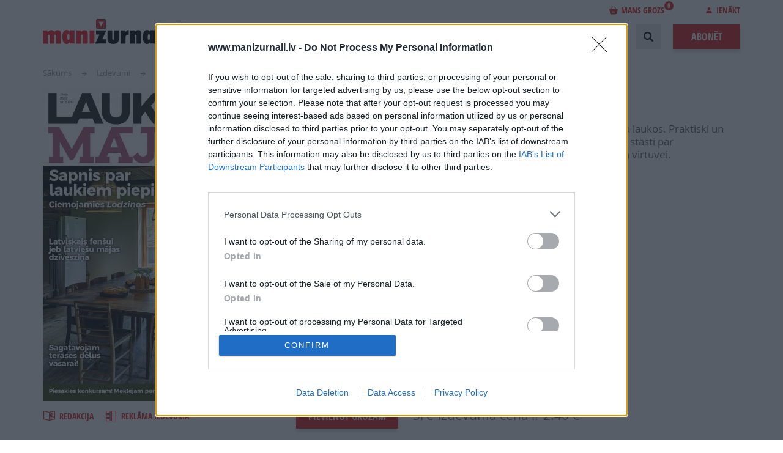

--- FILE ---
content_type: text/html; charset=UTF-8
request_url: https://www.manizurnali.lv/izdevumi/lauku-maja-2022-06
body_size: 15678
content:
<!DOCTYPE html>
<html lang="lv" dir="ltr" prefix="content: http://purl.org/rss/1.0/modules/content/  dc: http://purl.org/dc/terms/  foaf: http://xmlns.com/foaf/0.1/  og: http://ogp.me/ns#  rdfs: http://www.w3.org/2000/01/rdf-schema#  schema: http://schema.org/  sioc: http://rdfs.org/sioc/ns#  sioct: http://rdfs.org/sioc/types#  skos: http://www.w3.org/2004/02/skos/core#  xsd: http://www.w3.org/2001/XMLSchema# ">
  <head>
    <meta charset="utf-8" />
<meta name="description" />
<link rel="canonical" href="https://www.manizurnali.lv/izdevumi/lauku-maja-2022-06" />
<meta name="MobileOptimized" content="width" />
<meta name="HandheldFriendly" content="true" />
<meta name="viewport" content="width=device-width, initial-scale=1.0" />
<script type="text/javascript" data-toolbar-anti-flicker-loading>(function() {
  const toolbarState = sessionStorage.getItem('Drupal.toolbar.toolbarState')
    ? JSON.parse(sessionStorage.getItem('Drupal.toolbar.toolbarState'))
    : false;
  // These are classes that toolbar typically adds to <body>, but this code
  // executes before the first paint, when <body> is not yet present. The
  // classes are added to <html> so styling immediately reflects the current
  // toolbar state. The classes are removed after the toolbar completes
  // initialization.
  const classesToAdd = ['toolbar-loading', 'toolbar-anti-flicker'];
  if (toolbarState) {
    const {
      orientation,
      hasActiveTab,
      isFixed,
      activeTray,
      activeTabId,
      isOriented,
      userButtonMinWidth
    } = toolbarState;

    classesToAdd.push(
      orientation ? `toolbar-` + orientation + `` : 'toolbar-horizontal',
    );
    if (hasActiveTab !== false) {
      classesToAdd.push('toolbar-tray-open');
    }
    if (isFixed) {
      classesToAdd.push('toolbar-fixed');
    }
    if (isOriented) {
      classesToAdd.push('toolbar-oriented');
    }

    if (activeTray) {
      // These styles are added so the active tab/tray styles are present
      // immediately instead of "flickering" on as the toolbar initializes. In
      // instances where a tray is lazy loaded, these styles facilitate the
      // lazy loaded tray appearing gracefully and without reflow.
      const styleContent = `
      .toolbar-loading #` + activeTabId + ` {
        background-image: linear-gradient(rgba(255, 255, 255, 0.25) 20%, transparent 200%);
      }
      .toolbar-loading #` + activeTabId + `-tray {
        display: block; box-shadow: -1px 0 5px 2px rgb(0 0 0 / 33%);
        border-right: 1px solid #aaa; background-color: #f5f5f5;
        z-index: 0;
      }
      .toolbar-loading.toolbar-vertical.toolbar-tray-open #` + activeTabId + `-tray {
        width: 15rem; height: 100vh;
      }
     .toolbar-loading.toolbar-horizontal :not(#` + activeTray + `) > .toolbar-lining {opacity: 0}`;

      const style = document.createElement('style');
      style.textContent = styleContent;
      style.setAttribute('data-toolbar-anti-flicker-loading', true);
      document.querySelector('head').appendChild(style);

      if (userButtonMinWidth) {
        const userButtonStyle = document.createElement('style');
        userButtonStyle.textContent = `#toolbar-item-user {min-width: ` + userButtonMinWidth +`px;}`
        document.querySelector('head').appendChild(userButtonStyle);
      }
    }
  }
  document.querySelector('html').classList.add(...classesToAdd);
})();</script>
<script>Rot13={map:null,convert:function(e){Rot13.init();var t="";for(i=0;i<e.length;i++){var n=e.charAt(i);t+=n>="A"&&n<="Z"||n>="a"&&n<="z"?Rot13.map[n]:n}return t},init:function(){if(Rot13.map!=null)return;var e=new Array;var t="abcdefghijklmnopqrstuvwxyz";for(i=0;i<t.length;i++)e[t.charAt(i)]=t.charAt((i+13)%26);for(i=0;i<t.length;i++)e[t.charAt(i).toUpperCase()]=t.charAt((i+13)%26).toUpperCase();Rot13.map=e},write:function(e){document.write(Rot13.convert(e))}}</script>
<meta name="og:type" content="article" />
<meta name="og:title" content="LAUKU MĀJA Nr. 6 2022" />
<meta name="og:description" />
<meta name="twitter:card" content="summary_large_image" />
<meta name="twitter:title" content="LAUKU MĀJA Nr. 6 2022" />
<meta name="twitter:description" />
<link rel="icon" href="/themes/custom/manizurnali/images/favicon.png" type="image/png" />
<link rel="canonical" href="https://www.manizurnali.lv/izdevumi/lauku-maja-2022-06" />

    <meta name="viewport" content="width=device-width, initial-scale=1, maximum-scale=1, user-scalable=0">
    <meta name="facebook-domain-verification" content="xpdbxef9m4vjpm9iloaxl0vqynhb0j" />
    <title>| ManiZurnali</title>
    <link rel="preload" href="/themes/custom/manizurnali/fonts/OpenSans/OpenSans-Regular-webfont.woff?1604935884=" as="font" crossorigin="anonymous">
    <link rel="preload" href="/themes/custom/manizurnali/fonts/OpenSans/OpenSans-Italic-webfont.woff?1604935884=" as="font" crossorigin="anonymous">
    <link rel="preload" href="/themes/custom/manizurnali/fonts/OpenSans/OpenSans-Bold-webfont.woff?1604935884=" as="font" crossorigin="anonymous">
    <link rel="preload" href="/themes/custom/manizurnali/fonts/OpenSans/OpenSans-Semibold-webfont.woff?1604935884=" as="font" crossorigin="anonymous">
    <link rel="preload" href="/themes/custom/manizurnali/fonts/OpenSans/OpenSans-SemiboldItalic-webfont.woff?1604935884=" as="font" crossorigin="anonymous">
    <link rel="preload" href="/themes/custom/manizurnali/fonts/OpenSansC/OpenSans-CondBold-webfont.woff?1604935884=" as="font" crossorigin="anonymous">

<!-- InMobi Choice. Consent Manager Tag v3.0 (for TCF 2.2) -->
<script type="text/javascript" async=true>
(function() {
  var host = window.location.hostname;
  var element = document.createElement('script');
  var firstScript = document.getElementsByTagName('script')[0];
  var url = 'https://cmp.inmobi.com'
    .concat('/choice/', '6VqvP2UFr2AGr', '/', host, '/choice.js?tag_version=V3');
  var uspTries = 0;
  var uspTriesLimit = 3;
  element.async = true;
  element.type = 'text/javascript';
  element.src = url;

  firstScript.parentNode.insertBefore(element, firstScript);

  function makeStub() {
    var TCF_LOCATOR_NAME = '__tcfapiLocator';
    var queue = [];
    var win = window;
    var cmpFrame;

    function addFrame() {
      var doc = win.document;
      var otherCMP = !!(win.frames[TCF_LOCATOR_NAME]);

      if (!otherCMP) {
        if (doc.body) {
          var iframe = doc.createElement('iframe');

          iframe.style.cssText = 'display:none';
          iframe.name = TCF_LOCATOR_NAME;
          doc.body.appendChild(iframe);
        } else {
          setTimeout(addFrame, 5);
        }
      }
      return !otherCMP;
    }

    function tcfAPIHandler() {
      var gdprApplies;
      var args = arguments;

      if (!args.length) {
        return queue;
      } else if (args[0] === 'setGdprApplies') {
        if (
          args.length > 3 &&
          args[2] === 2 &&
          typeof args[3] === 'boolean'
        ) {
          gdprApplies = args[3];
          if (typeof args[2] === 'function') {
            args[2]('set', true);
          }
        }
      } else if (args[0] === 'ping') {
        var retr = {
          gdprApplies: gdprApplies,
          cmpLoaded: false,
          cmpStatus: 'stub'
        };

        if (typeof args[2] === 'function') {
          args[2](retr);
        }
      } else {
        if(args[0] === 'init' && typeof args[3] === 'object') {
          args[3] = Object.assign(args[3], { tag_version: 'V3' });
        }
        queue.push(args);
      }
    }

    function postMessageEventHandler(event) {
      var msgIsString = typeof event.data === 'string';
      var json = {};

      try {
        if (msgIsString) {
          json = JSON.parse(event.data);
        } else {
          json = event.data;
        }
      } catch (ignore) {}

      var payload = json.__tcfapiCall;

      if (payload) {
        window.__tcfapi(
          payload.command,
          payload.version,
          function(retValue, success) {
            var returnMsg = {
              __tcfapiReturn: {
                returnValue: retValue,
                success: success,
                callId: payload.callId
              }
            };
            if (msgIsString) {
              returnMsg = JSON.stringify(returnMsg);
            }
            if (event && event.source && event.source.postMessage) {
              event.source.postMessage(returnMsg, '*');
            }
          },
          payload.parameter
        );
      }
    }

    while (win) {
      try {
        if (win.frames[TCF_LOCATOR_NAME]) {
          cmpFrame = win;
          break;
        }
      } catch (ignore) {}

      if (win === window.top) {
        break;
      }
      win = win.parent;
    }
    if (!cmpFrame) {
      addFrame();
      win.__tcfapi = tcfAPIHandler;
      win.addEventListener('message', postMessageEventHandler, false);
    }
  };

  makeStub();

  function makeGppStub() {
    const CMP_ID = 10;
    const SUPPORTED_APIS = [
      '2:tcfeuv2',
      '6:uspv1',
      '7:usnatv1',
      '8:usca',
      '9:usvav1',
      '10:uscov1',
      '11:usutv1',
      '12:usctv1'
    ];

    window.__gpp_addFrame = function (n) {
      if (!window.frames[n]) {
        if (document.body) {
          var i = document.createElement("iframe");
          i.style.cssText = "display:none";
          i.name = n;
          document.body.appendChild(i);
        } else {
          window.setTimeout(window.__gpp_addFrame, 10, n);
        }
      }
    };
    window.__gpp_stub = function () {
      var b = arguments;
      __gpp.queue = __gpp.queue || [];
      __gpp.events = __gpp.events || [];

      if (!b.length || (b.length == 1 && b[0] == "queue")) {
        return __gpp.queue;
      }

      if (b.length == 1 && b[0] == "events") {
        return __gpp.events;
      }

      var cmd = b[0];
      var clb = b.length > 1 ? b[1] : null;
      var par = b.length > 2 ? b[2] : null;
      if (cmd === "ping") {
        clb(
          {
            gppVersion: "1.1", // must be “Version.Subversion”, current: “1.1”
            cmpStatus: "stub", // possible values: stub, loading, loaded, error
            cmpDisplayStatus: "hidden", // possible values: hidden, visible, disabled
            signalStatus: "not ready", // possible values: not ready, ready
            supportedAPIs: SUPPORTED_APIS, // list of supported APIs
            cmpId: CMP_ID, // IAB assigned CMP ID, may be 0 during stub/loading
            sectionList: [],
            applicableSections: [-1],
            gppString: "",
            parsedSections: {},
          },
          true
        );
      } else if (cmd === "addEventListener") {
        if (!("lastId" in __gpp)) {
          __gpp.lastId = 0;
        }
        __gpp.lastId++;
        var lnr = __gpp.lastId;
        __gpp.events.push({
          id: lnr,
          callback: clb,
          parameter: par,
        });
        clb(
          {
            eventName: "listenerRegistered",
            listenerId: lnr, // Registered ID of the listener
            data: true, // positive signal
            pingData: {
              gppVersion: "1.1", // must be “Version.Subversion”, current: “1.1”
              cmpStatus: "stub", // possible values: stub, loading, loaded, error
              cmpDisplayStatus: "hidden", // possible values: hidden, visible, disabled
              signalStatus: "not ready", // possible values: not ready, ready
              supportedAPIs: SUPPORTED_APIS, // list of supported APIs
              cmpId: CMP_ID, // list of supported APIs
              sectionList: [],
              applicableSections: [-1],
              gppString: "",
              parsedSections: {},
            },
          },
          true
        );
      } else if (cmd === "removeEventListener") {
        var success = false;
        for (var i = 0; i < __gpp.events.length; i++) {
          if (__gpp.events[i].id == par) {
            __gpp.events.splice(i, 1);
            success = true;
            break;
          }
        }
        clb(
          {
            eventName: "listenerRemoved",
            listenerId: par, // Registered ID of the listener
            data: success, // status info
            pingData: {
              gppVersion: "1.1", // must be “Version.Subversion”, current: “1.1”
              cmpStatus: "stub", // possible values: stub, loading, loaded, error
              cmpDisplayStatus: "hidden", // possible values: hidden, visible, disabled
              signalStatus: "not ready", // possible values: not ready, ready
              supportedAPIs: SUPPORTED_APIS, // list of supported APIs
              cmpId: CMP_ID, // CMP ID
              sectionList: [],
              applicableSections: [-1],
              gppString: "",
              parsedSections: {},
            },
          },
          true
        );
      } else if (cmd === "hasSection") {
        clb(false, true);
      } else if (cmd === "getSection" || cmd === "getField") {
        clb(null, true);
      }
      //queue all other commands
      else {
        __gpp.queue.push([].slice.apply(b));
      }
    };
    window.__gpp_msghandler = function (event) {
      var msgIsString = typeof event.data === "string";
      try {
        var json = msgIsString ? JSON.parse(event.data) : event.data;
      } catch (e) {
        var json = null;
      }
      if (typeof json === "object" && json !== null && "__gppCall" in json) {
        var i = json.__gppCall;
        window.__gpp(
          i.command,
          function (retValue, success) {
            var returnMsg = {
              __gppReturn: {
                returnValue: retValue,
                success: success,
                callId: i.callId,
              },
            };
            event.source.postMessage(msgIsString ? JSON.stringify(returnMsg) : returnMsg, "*");
          },
          "parameter" in i ? i.parameter : null,
          "version" in i ? i.version : "1.1"
        );
      }
    };
    if (!("__gpp" in window) || typeof window.__gpp !== "function") {
      window.__gpp = window.__gpp_stub;
      window.addEventListener("message", window.__gpp_msghandler, false);
      window.__gpp_addFrame("__gppLocator");
    }
  };

  makeGppStub();

  var uspStubFunction = function() {
    var arg = arguments;
    if (typeof window.__uspapi !== uspStubFunction) {
      setTimeout(function() {
        if (typeof window.__uspapi !== 'undefined') {
          window.__uspapi.apply(window.__uspapi, arg);
        }
      }, 500);
    }
  };

  var checkIfUspIsReady = function() {
    uspTries++;
    if (window.__uspapi === uspStubFunction && uspTries < uspTriesLimit) {
      console.warn('USP is not accessible');
    } else {
      clearInterval(uspInterval);
    }
  };

  if (typeof window.__uspapi === 'undefined') {
    window.__uspapi = uspStubFunction;
    var uspInterval = setInterval(checkIfUspIsReady, 6000);
  }
})();
</script>
<!-- End InMobi Choice. Consent Manager Tag v3.0 (for TCF 2.2) -->

    <link rel="stylesheet" media="all" href="/sites/default/files/css/css_DI59YCB_Inu-3UoLEnFSh3CuTvIVRY1ES0bz3TzGB-s.css?delta=0&amp;language=lv&amp;theme=manizurnali&amp;include=eJxtjUEKAyEQBD-kmSfJrE5cgzrS4wayr485BJaQW1dR0PayKY02NnGNezkPdK6FctWNq49mLiqEEo7B9TagGbLkn_ZhznYdlKULuK4k81m6GHFKYWqIjHm1iHt5ysV8l_-U_q5obh02DbM0QdgY9MNv15lKgw" />
<link rel="stylesheet" media="all" href="/sites/default/files/css/css_tX2S3P_7R7Gw-Kf26bK4Wd0IyL6c8Jc4uz1JpOFAhbI.css?delta=1&amp;language=lv&amp;theme=manizurnali&amp;include=eJxtjUEKAyEQBD-kmSfJrE5cgzrS4wayr485BJaQW1dR0PayKY02NnGNezkPdK6FctWNq49mLiqEEo7B9TagGbLkn_ZhznYdlKULuK4k81m6GHFKYWqIjHm1iHt5ysV8l_-U_q5obh02DbM0QdgY9MNv15lKgw" />

    

                
      <!-- Google Tag Manager -->
      <script>(function(w,d,s,l,i){w[l]=w[l]||[];w[l].push({'gtm.start':
      new Date().getTime(),event:'gtm.js'});var f=d.getElementsByTagName(s)[0],
      j=d.createElement(s),dl=l!='dataLayer'?'&l='+l:'';j.async=true;j.src=
      'https://www.googletagmanager.com/gtm.js?id='+i+dl;f.parentNode.insertBefore(j,f);
    })(window,document,'script','dataLayer','GTM-MW9822MG');</script>
      <!-- End Google Tag Manager -->
    
    <!-- (C)2000-2023 Gemius SA - gemiusPrism  / manizurnali_lv/Default section -->
    <script type="text/javascript">
      var pp_gemius_identifier = '..FKhfCcx2lAFsruyTgKZZevzZXgitsk11DL2bp5T4P.k7';
      var pp_gemius_use_cmp = true;
      var pp_gemius_cmp_timeout = 20000;
      function gemius_pending(i) { window[i] = window[i] || function() {var x = window[i+'_pdata'] = window[i+'_pdata'] || []; x[x.length]=arguments;};};
      gemius_pending('gemius_hit'); gemius_pending('gemius_event'); gemius_pending('gemius_init'); gemius_pending('pp_gemius_hit'); gemius_pending('pp_gemius_event'); gemius_pending('pp_gemius_init');
      (function(d,t) {try {var gt=d.createElement(t),s=d.getElementsByTagName(t)[0],l='http'+((location.protocol=='https:')?'s':''); gt.setAttribute('async','async');
      gt.setAttribute('defer','defer'); gt.src=l+'://galv.hit.gemius.pl/xgemius.js'; s.parentNode.insertBefore(gt,s);} catch (e) {}})(document,'script');
    </script>

    
    
  </head>
  <body>
          <!-- Google Tag Manager (noscript) -->
    <noscript><iframe src="https://www.googletagmanager.com/ns.html?id=GTM-MW9822MG"
      height="0" width="0" style="display:none;visibility:hidden"></iframe></noscript>
      <!-- End Google Tag Manager (noscript) -->
        <div class="content-wrapper responsive">
      
        <div class="dialog-off-canvas-main-canvas" data-off-canvas-main-canvas>
    <header class="header cf">
  <div class="header-content main-width main-centering cf">
    <div class="header-logo">
      <a href="/"><img width="250" height="41" src="/themes/custom/manizurnali/images/logo.svg" alt=""></a>
    </div>
    <div class="header-login-line">
        
  <div class="header-basket-block ">
    <a href="/grozs" class="header-basket-link"><i class="icon icon-bag-red"></i>Mans grozs<span>0</span></a>
    <div class="header-basket">
        <div class="header-basket-list">
                        <div class="header-basket-item header-basket-total cf">
                <div class="header-basket-total-left">Pirkuma kopsumma:</div>
                <div class="header-basket-item-price"><span>0</span> €</div>
            </div>
            <div class="header-basket-item header-basket-button cf">
                <a class="button" href="/grozs">Noformēt pirkumu</a>
            </div>
        </div>
    </div>
</div>


        
  <div class="header-login">
            <span class="header-login-link"><i class="icon icon-login"></i>Ienākt</span>
        <div class="login loading-enabled">
            <form
                class="login-form"
                data-drupal-selector="login-form"
                action="#"
                method="post"
                id="login-form"
                novalidate
            >

                <div class="mobile-login-form-close-button"></div>

                <input autocomplete="off" data-drupal-selector="form-0ukka6ih2nacghrulasjdgtpbp1cecfzrtian3smlz8" type="hidden" name="form_build_id" value="form-0UKKA6iH2NacGhRuLAsJDGtPBp1CEcFZrTIAn3SMLz8" />

                <input data-drupal-selector="edit-login-form" type="hidden" name="form_id" value="login_form" />

                

                <div class="inputblock">
                    <label class="inputblock-label">E-pasts:</label>
                    <div class="inputblock-input">
                        

    <div class="js-form-item form-item js-form-type-email form-item-email js-form-item-email form-no-label">
                <input data-drupal-selector="edit-email" type="email" id="edit-email" name="email" value="" size="64" maxlength="64" class="form-email required" required="required" aria-required="true" />

                  </div>


                    </div>
                </div>
                <div class="inputblock">
                    <label class="inputblock-label">Parole:</label>
                    <div class="inputblock-input">
                        

    <div class="js-form-item form-item js-form-type-password form-item-password js-form-item-password form-no-label">
                <input data-drupal-selector="edit-password" type="password" id="edit-password" name="password" size="64" maxlength="64" class="form-text required" required="required" aria-required="true" />

                  </div>


                    </div>
                </div>
                <br/>
                

  <div class="cbox">
    <label class="cbox-label">
      <input data-drupal-selector="edit-tos" aria-describedby="edit-tos--description" type="checkbox" id="edit-tos" name="tos" value="1" class="form-checkbox required" required="required" aria-required="true" />

      <span class="cbox-content">Piekrītu portāla <a target="_blank" href="/sites/default/files/2018-09/Lietotaju_noteikumi_2018.pdf">lietošanas noteikumiem</a> un <a target="_blank" href="/sites/default/files/2018-09/Privatuma_politika_18.pdf">personas datu apstrādei</a> <label class="inputblock-label"><span>*</span></label><label></span>
    </label>
  </div>


                <div class="buttons cf">
                    <a class="button button-shadow button-gray" href="/register">Reģistrēties</a>
                    <input data-drupal-selector="edit-submit" type="submit" id="edit-submit" name="op" value="Ienākt" class="button js-form-submit form-submit" />

                </div>
                <div class="social-login">
                    <span>Ienākt ar:</span>
                    <a class="dr" rel="nofollow" href="/registreties-draugiem"><i class="icon icon-dr"></i></a>
                    <a class="fb" rel="nofollow" href="/registreties-facebook"><i class="icon icon-fb"></i></a>
                </div>
                <div class="forgot">
                    <a class="link-red" href="/parole">Aizmirsu paroli</a>
                </div>
            </form>
        </div>
    </div>


    </div>
    <div class="header-right">
        <nav role="navigation" aria-labelledby="block-manizurnali-account-menu-menu" id="block-manizurnali-account-menu">
            
  <h2 class="visually-hidden" id="block-manizurnali-account-menu-menu">User account menu</h2>
  

        <a href="/grozs"><div class="cart-items" style="float: right;"></div></a>

  </nav>
<nav class="main-menu" role="navigation" aria-labelledby="block-manizurnali-main-menu-menu">
            
  <h2 class="visually-hidden" id="block-manizurnali-main-menu-menu">Main navigation</h2>
  

        
                    <ul class="main-menu-list">
        <li class="main-menu-item header-profile-mobile">
          <a class="profile-mob" href="/profils">
            <i class="icon icon-login"></i>Profils
          </a>
        </li>
        <li class="main-menu-item header-logout-mobile">
          <a class="logout-mob" href="/user/logout">
            <i class="icon icon-logout"></i>Iziet
          </a>
        </li>
        <li class="main-menu-item header-login-mobile">
          <a href="#" class="login-mob">
            <i class="icon icon-login"></i>Ienākt
          </a>
        </li>
    
                              
      
      <li class="main-menu-item">
        <a href="/akcijas" data-drupal-link-system-path="akcijas">Akcijas</a>
              </li>
                              
      
      <li class="main-menu-item">
        <a href="/jaunumi" data-drupal-link-system-path="jaunumi">Notikumi</a>
              </li>
                              
      
      <li class="main-menu-item">
        <a href="/izdevumi" data-drupal-link-system-path="izdevumi">Izdevumi</a>
              </li>
                              
      
      <li class="main-menu-item">
        <a href="/lasi-par-brivu" data-drupal-link-system-path="lasi-par-brivu">Lasi par brīvu</a>
              </li>
                              
      
      <li class="main-menu-item">
        <a href="/reklama" data-drupal-link-system-path="reklama">Reklāma</a>
                  <ul class="main-menu-submenu">
            
                                            
              <li class="main-menu-submenu-item ">
                <a href="/reklama/reklamas-nodala" data-drupal-link-system-path="reklama/reklamas-nodala">Reklāmas nodaļa</a>
              </li>
            
                                            
              <li class="main-menu-submenu-item ">
                <a href="/reklama/reklama-zurnalos" data-drupal-link-system-path="reklama/reklama-zurnalos">Reklāma žurnālos</a>
              </li>
            
                                            
              <li class="main-menu-submenu-item ">
                <a href="/reklama/reklama-portalos" data-drupal-link-system-path="reklama/reklama-portalos">Reklāma portālos</a>
              </li>
                      </ul>
              </li>
                              
      
      <li class="main-menu-item">
        <a href="/par-izdevniecibu" data-drupal-link-system-path="node/81">Izdevniecība</a>
                  <ul class="main-menu-submenu">
            
                                            
              <li class="main-menu-submenu-item ">
                <a href="/par-izdevniecibu/vadiba" data-drupal-link-system-path="node/78">Vadība</a>
              </li>
            
                                            
              <li class="main-menu-submenu-item ">
                <a href="/par-izdevniecibu/izdevumu-redaktori" data-drupal-link-system-path="node/82">Žurnālu galvenie redaktori</a>
              </li>
            
                                            
              <li class="main-menu-submenu-item ">
                <a href="/par-izdevniecibu/vesture" data-drupal-link-system-path="node/79">Vēsture</a>
              </li>
            
                                            
              <li class="main-menu-submenu-item ">
                <a href="/par-izdevniecibu/vakances" data-drupal-link-system-path="par-izdevniecibu/vakances">Vakances</a>
              </li>
                      </ul>
              </li>
                              
      
      <li class="main-menu-item">
        <a href="/projekti" data-drupal-link-system-path="node/211">Projekti</a>
              </li>
        </ul>
  


  </nav>


      <div class="header-search">
        <form action="/meklet_process" method="get" id="search-block-form" accept-charset="UTF-8" data-drupal-form-fields="edit-keys">
          <div class="header-search-inputblock">
            <div class="header-search-input">
              <div class="js-form-item form-item js-form-type-search form-item-keys js-form-item-keys form-no-label">
                <label for="edit-keys" class="visually-hidden">Search</label>
                <input title="" placeholder="Ievadiet meklējamo frāzi" data-drupal-selector="edit-keys" type="search" id="edit-keys" name="keys" value="" size="15" maxlength="128" class="form-search">
              </div>
            </div>
            <div class="header-search-realm">
              <div class="form-item-realm">
                <select data-drupal-selector="edit-realm" id="edit-realm" name="realm" class="form-select">
                  <option value="site" selected="selected">Meklēt lapā</option>
                  <option value="magazines">Meklēt žurnālos</option>
                </select>
              </div>
            </div>
            <div class="header-search-button">
              <button class="button button-gray"><i class="icon icon-search"></i>Meklēt</button>
            </div>
          </div>
          <div class="header-search-open"></div>
          <div class="header-search-close"></div>
        </form>
      </div>
      <a href="/abonet" class="button order-button button-shadow">Abonēt</a>
  </div>
  <div class="header-open-mobile pc-hide"></div>
  <div class="header-close-mobile pc-hide"></div>
  <div id="scroll-to-top"></div>
</header>

<div class="main">
  <div class="main-inner">
    <div class="main-width main-centering">
        <div data-drupal-messages-fallback class="hidden"></div>


        
    <ul class="breadcrumbs">
          <li class="breadcrumbs-item">
        <a href="/" title="Sākums">Sākums</a>
      </li>
          <li class="breadcrumbs-item">
        <a href="/izdevumi" title="Izdevumi">Izdevumi</a>
      </li>
          <li class="breadcrumbs-item">
        <a href="/izdevumi/lauku-maja-2022-06" title="LAUKU MĀJA Nr. 6 2022">LAUKU MĀJA Nr. 6 2022</a>
      </li>
      </ul>


      <div class="journal">
        
        <div class="cf">
            <div class="journal-image">
                <a class="journal-image-holder" target="_blank" href="/flip/9452207">
                                          <img src="https://www.manizurnali.lv/sites/default/files/styles/magazine_cover/public/periodicals/1-vaaks_lm06.jpg?itok=cqmcyZPH" alt="LAUKU MĀJA Nr. 6 2022">
                    <span class="journal-image-more"><i class="icon icon-read"></i>Šķirstīt
                        <span></span>
                    </span>
                </a>
                <div class="journal-links cf">
                    <a href="?magazine=lauku-maja">
                        <i class="icon icon-medium icon-journal"></i>Redakcija
                    </a>
                    <a href="">
                        <i class="icon icon-medium icon-ad"></i>Reklāma izdevumā
                    </a>
                </div>
            </div>
            <div class="journal-info cf">
                <h1 class="page-title">LAUKU MĀJA Nr. 6 2022</h1>
                <div class="journal-info-lead"><p>LAUKU MĀJA – lauku dzīvesstila mēneša žurnāls ikvienam, kam ir māja laukos. Praktiski un vērtīgi padomi no atzītiem jomas ekspertiem. Iedvesmojoši pieredzes stāsti par saimniekošanu laukos. Noderīga informācija sētai, mājai, pagrabam un virtuvei.</p>
</div>
                                    <h2 class="journal-info-subtitle">
                        Numurā lasi:
                    </h2>
                    <ul><li>Ciemos pie zīmola Mad&amp;Spring izveidotājiem Madaras un Kārļa&nbsp;</li><li>Viesojamies Kurzemes lauku sētā Lūķi</li><li>Kā iekārtot telpu Marokas noskaņās?</li><li>Lauku mājas Ausmas atjaunošanas stāsts</li><li>Saulgriežu svinības latviskā garā</li><li>Iekārtojam māju pēc latviskā fenšui</li><li>Ciemos pie brāļiem Ēberliņiem viņu bišu dravā Nīgrandē</li><li>Taisām augu hidrolātus!</li><li>Gardākās Saulgriežu receptes gatavo Abgunstes muižas saimnieks Jānis</li><li>Svarīgākie jautājumi un atbildes par zālienu</li><li>Uzfrišinām terasi!</li></ul>
                                                    <a href="javascript:void(0);" data-periodical="359076" data-redirect="/grozs"
                       class="add-periodical-to-cart button button-shadow">Pievienot grozam</a>
                    <div class="periodical-price" data-url="/shop/get-periodical-price/359076">
                        <span class="periodical-price-text">Šī e-izdevuma cena ir</span>
                        <span class="periodical-price-amount"></span>
                    </div>
                    <div style="text-align: center; background: transparent url('/themes/custom/manizurnali/images/div.png') repeat-x; height: 30px; margin-top: 20px; line-height: 30px;">
                        <span style="display: inline-block; background-color: white; padding: 0 10px;">vai</span>
                    </div>
                      <form
    class="buy subscribe-item-printed loading-enabled"
    data-drupal-selector="add-to-cart-form-1"
    method="post"
    id="add-to-cart-form-365"
    accept-charset="UTF-8"
    style="; width: 100%;"
    data-magazine="365"
    data-url="/shop/get-prices"
    novalidate
  >
    <input autocomplete="off" data-drupal-selector="form-ktil9a5dqlt-h-ar5p7yff27bgd9ilbuswz-ovwsjps" type="hidden" name="form_build_id" value="form-kTiL9a5DQLt-H_Ar5P7YFf27BGD9iLBusWz_OvwsJPs" />

    
    <input data-drupal-selector="edit-add-to-cart-form-1" type="hidden" name="form_id" value="add_to_cart_form_1" />

    <div class="cf">
      <h2 class="buy-title">Abonēt izdevumu</h2>
    </div>
    <div class="cf">
      <h3 class="buy-subtitle">
               
            </h3>
    </div>
    <div class="subscribe">
      <div class="subscribe-cols cf">
                                                                                                                                                                                                                                                                                                                                                                                                                                                                                                  <div class="subscribe-col">
              <div class="radio">
                <label class="radio-label">
                  <input
                      type="radio"
                      data-drupal-selector="edit-type-print"
                      id="edit-type-print"
                      name="type"
                      value="print"
                      data-toggle-table="print"
                      checked                  >
                  <span class="radio-content">Drukāts izdevums </span>
                                  </label>
              </div>
            </div>
                                                    <div class="subscribe-col">
              <div class="radio">
                <label class="radio-label">
                  <input
                      type="radio"
                      data-drupal-selector="edit-type-web"
                      id="edit-type-web"
                      name="type"
                      value="web"
                      data-toggle-table="web"
                                        >
                  <span class="radio-content">E-izdevums</span>
                                  </label>
              </div>
            </div>
                          
        <div class="subscribe-col">
          <div class="subscribe-label">Abonēšanas perioda sākums:</div>
          <div class="select">
            <select name="from" id="edit-from" data-drupal-selector="edit-from" class="selectboxit">
                              <option selected data-text="2026. gada februāris" value="2026-02-01">2026. gada februāris</option>
                              <option  data-text="2026. gada marts" value="2026-03-01">2026. gada marts</option>
                              <option  data-text="2026. gada aprīlis" value="2026-04-01">2026. gada aprīlis</option>
                              <option  data-text="2026. gada maijs" value="2026-05-01">2026. gada maijs</option>
                              <option  data-text="2026. gada jūnijs" value="2026-06-01">2026. gada jūnijs</option>
                              <option  data-text="2026. gada jūlijs" value="2026-07-01">2026. gada jūlijs</option>
                              <option  data-text="2026. gada augusts" value="2026-08-01">2026. gada augusts</option>
                              <option  data-text="2026. gada septembris" value="2026-09-01">2026. gada septembris</option>
                              <option  data-text="2026. gada oktobris" value="2026-10-01">2026. gada oktobris</option>
                              <option  data-text="2026. gada novembris" value="2026-11-01">2026. gada novembris</option>
                              <option  data-text="2026. gada decembris" value="2026-12-01">2026. gada decembris</option>
                          </select>
          </div>
        </div>

        <div class="subscribe-col">
          <div class="subscribe-label">Mēnešu skaits:</div>
          <div class="select loading-enabled">
            <select name="price" id="edit-price" data-drupal-selector="edit-price" class="selectboxit">
                                                <option  data-text="1 mēnesis / <span class='subscribe-price-print'><span class='selectboxit-red'>5.20 Eur</span></span><span class='subscribe-price-web'><span class='selectboxit-red'>4.16 Eur</span></span>" value="1">1</option>
                                                                <option  data-text="2 mēneši / <span class='subscribe-price-print'><span class='selectboxit-red'>10.40 Eur</span></span><span class='subscribe-price-web'><span class='selectboxit-red'>8.32 Eur</span></span>" value="2">2</option>
                                                                <option  data-text="3 mēneši / <span class='subscribe-price-print'><span class='selectboxit-red'>14.85 Eur</span></span><span class='subscribe-price-web'><span class='selectboxit-red'>11.88 Eur</span></span>" value="3">3</option>
                                                                <option  data-text="4 mēneši / <span class='subscribe-price-print'><span class='selectboxit-red'>19.80 Eur</span></span><span class='subscribe-price-web'><span class='selectboxit-red'>15.84 Eur</span></span>" value="4">4</option>
                                                                <option  data-text="5 mēneši / <span class='subscribe-price-print'><span class='selectboxit-red'>24.75 Eur</span></span><span class='subscribe-price-web'><span class='selectboxit-red'>19.80 Eur</span></span>" value="5">5</option>
                                                                <option  data-text="6 mēneši / <span class='subscribe-price-print'><span class='selectboxit-red'>27.92 Eur</span></span><span class='subscribe-price-web'><span class='selectboxit-red'>22.34 Eur</span></span>" value="6">6</option>
                                                                <option  data-text="7 mēneši / <span class='subscribe-price-print'><span class='selectboxit-red'>32.57 Eur</span></span><span class='subscribe-price-web'><span class='selectboxit-red'>26.06 Eur</span></span>" value="7">7</option>
                                                                <option  data-text="8 mēneši / <span class='subscribe-price-print'><span class='selectboxit-red'>37.22 Eur</span></span><span class='subscribe-price-web'><span class='selectboxit-red'>29.78 Eur</span></span>" value="8">8</option>
                                                                <option  data-text="9 mēneši / <span class='subscribe-price-print'><span class='selectboxit-red'>39.65 Eur</span></span><span class='subscribe-price-web'><span class='selectboxit-red'>31.72 Eur</span></span>" value="9">9</option>
                                                                <option  data-text="10 mēneši / <span class='subscribe-price-print'><span class='selectboxit-red'>44.06 Eur</span></span><span class='subscribe-price-web'><span class='selectboxit-red'>35.25 Eur</span></span>" value="10">10</option>
                                                                <option selected data-text="11 mēneši / <span class='subscribe-price-print'><span class='selectboxit-red'>48.46 Eur</span></span><span class='subscribe-price-web'><span class='selectboxit-red'>38.77 Eur</span></span>" value="11">11</option>
                                          </select>
          </div>
        </div>
      </div>
    </div>

    <div class="magazine-form-info cf" data-price-options="&#x7B;&quot;1&quot;&#x3A;&#x7B;&quot;print&quot;&#x3A;&quot;5.20&quot;,&quot;web&quot;&#x3A;&quot;4.16&quot;&#x7D;,&quot;2&quot;&#x3A;&#x7B;&quot;print&quot;&#x3A;&quot;10.40&quot;,&quot;web&quot;&#x3A;&quot;8.32&quot;&#x7D;,&quot;3&quot;&#x3A;&#x7B;&quot;print&quot;&#x3A;&quot;14.85&quot;,&quot;web&quot;&#x3A;&quot;11.88&quot;&#x7D;,&quot;4&quot;&#x3A;&#x7B;&quot;print&quot;&#x3A;&quot;19.80&quot;,&quot;web&quot;&#x3A;&quot;15.84&quot;&#x7D;,&quot;5&quot;&#x3A;&#x7B;&quot;print&quot;&#x3A;&quot;24.75&quot;,&quot;web&quot;&#x3A;&quot;19.80&quot;&#x7D;,&quot;6&quot;&#x3A;&#x7B;&quot;print&quot;&#x3A;&quot;27.92&quot;,&quot;web&quot;&#x3A;&quot;22.34&quot;&#x7D;,&quot;7&quot;&#x3A;&#x7B;&quot;print&quot;&#x3A;&quot;32.57&quot;,&quot;web&quot;&#x3A;&quot;26.06&quot;&#x7D;,&quot;8&quot;&#x3A;&#x7B;&quot;print&quot;&#x3A;&quot;37.22&quot;,&quot;web&quot;&#x3A;&quot;29.78&quot;&#x7D;,&quot;9&quot;&#x3A;&#x7B;&quot;print&quot;&#x3A;&quot;39.65&quot;,&quot;web&quot;&#x3A;&quot;31.72&quot;&#x7D;,&quot;10&quot;&#x3A;&#x7B;&quot;print&quot;&#x3A;&quot;44.06&quot;,&quot;web&quot;&#x3A;&quot;35.25&quot;&#x7D;,&quot;11&quot;&#x3A;&#x7B;&quot;print&quot;&#x3A;&quot;48.46&quot;,&quot;web&quot;&#x3A;&quot;38.77&quot;,&quot;standard_print&quot;&#x3A;&quot;48.46&quot;&#x7D;&#x7D;">
      <div class="magazine-periodicals-info"></div>
      <div class="magazine-promo-info"
        data-promo-active="false"
        data-promo-end-date="2026-01-22T00:00:00+02:00"      ></div>
    </div>

    <div class="buy-bottom cf">
      <div class="buy-info"><span>*Visas cenas portālā ManiZurnali.lv norādītas € ar PVN.<br />Žurnālu izdevumu skaits var atšķirties, kā to nosaka Lietošanas noteikumi</span></div>
      <input class="button button-big button-shadow loading-enabled js-form-submit form-submit" data-drupal-selector="edit-submit-magazine" type="submit" id="edit-submit-magazine" name="op" value="Pievienot grozam" />

      <a style="display: none;" href="#" id="magazine-added" class="button button-big button-shadow button-gray">Atrodas grozā</a>
    </div>

  </form>

`

                            </div>
        </div>


        <div class="cf">
            <div class="journal-right">
                                            </div>

                            <div class="journal-left">
                    <div class="archive tabs">
                        <div class="archive-head">
                            <div class="cf">
                                <h2 class="archive-title">E-izdevumu arhīvs</h2>
                                <div class="archive-search">
                                    <form action="/meklet-zurnalos"
                                          method="get">
                                        <input type="hidden" name="magazine" value="7976197"/>
                                        <input type="text" name="keys"
                                               placeholder="Meklēt izdevumā “LAUKU MĀJA”">
                                        <button class="button button-gray"><i
                                                    class="icon icon-search"></i>Meklēt</button>
                                    </form>
                                </div>
                            </div>
                            <div class="archive-loader-wrapper">
                              <a href="/magazine/archive/359076/365"
                                 class="js-load-archive button order-button button-shadow archive-loader">Skatīt žurnāla arhīvu</a>
                            </div>

                        </div>
                    </div>
                                        <div>&nbsp;</div>
                    <div>
                        <div class="backshare cf">
                            <div class="share">
    <div class="share-text">Dalies</div>
    <ul class="share-list">

        <li class="share-item">
            <a class="share-link" rel="nofollow" href="#" onclick="postToFeed(); return false;">
                <img src="/themes/custom/manizurnali/images/temporary/socials/soc-fb.svg" alt="fb">
            </a>
        </li>
        <li class="share-item">
            <a class="share-link" rel="nofollow" href="https://twitter.com/home/?status=https%3A%2F%2Fwww.manizurnali.lv%2Fizdevumi%2Flauku-maja-2022-06+--+LAUKU%20M%C4%80JA%20Nr.%206%202022" onclick="window.open(this.href, 'newwindow', 'width=500, height=300'); return false;" >
                <img src="/themes/custom/manizurnali/images/temporary/socials/soc-tw.svg" alt="tw">
            </a>
        </li>
        <li class="share-item">
            <a class="share-link" rel="nofollow" href="https://www.draugiem.lv/say/ext/add.php?title=LAUKU%20M%C4%80JA%20Nr.%206%202022&link=https%3A%2F%2Fwww.manizurnali.lv%2Fizdevumi%2Flauku-maja-2022-06" onclick="window.open(this.href, 'newwindow', 'width=500, height=300'); return false;">
                <img src="/themes/custom/manizurnali/images/temporary/socials/soc-dr.svg" alt="dr">
            </a>
        </li>
        <li class="share-item">
            <a class="share-link" rel="nofollow" href="https://plus.google.com/share?url=https%3A%2F%2Fwww.manizurnali.lv%2Fizdevumi%2Flauku-maja-2022-06" onclick="window.open(this.href, 'newwindow', 'width=500, height=300'); return false;">
                <img src="/themes/custom/manizurnali/images/temporary/socials/soc-gp.svg" alt="gp">
            </a>
        </li>
    </ul>
</div>

<script>
    window.fbAsyncInit = function(){
        FB.init({
            appId: '247496379085155',
            status: true,
            cookie: true,
            xfbml: true,
            version: 'v3.2'
        });
    };

    (function(d, debug){var js, id = 'facebook-jssdk', ref = d.getElementsByTagName('script')[0];
        if(d.getElementById(id)) {return;}
        js = d.createElement('script'); js.id = id;
        js.async = true;js.src = "//connect.facebook.net/en_US/all" + (debug ? "/debug" : "") + ".js";
        ref.parentNode.insertBefore(js, ref);
    }(document, /*debug*/ false));

    function postToFeed() {
        var obj = {
            method: 'feed',
            name: 'LAUKU\u0020M\u0100JA\u0020Nr.\u00206\u00202022',
            link: 'https\u003A\/\/www.manizurnali.lv\/izdevumi\/lauku\u002Dmaja\u002D2022\u002D06',
            picture: 'https\u003A\/\/www.manizurnali.lv\/sites\/default\/files\/styles\/og_image\/public\/periodicals\/1\u002Dvaaks_lm06.jpg',
            caption: 'https://www.manizurnali.lv/izdevumi/lauku-maja-2022-06',
            description: '',
        };
        FB.ui(obj);
    }
</script>

                        </div>
                    </div>
                </div>
                    </div>
    </div>



    </div>
  </div>
</div>

  <footer class="footer">
    <div class="footer-subscribe-line">
      <div class="main-width main-centering cf">
          
      <div class="footer-follow">
        Seko mums
        <ul class="footer-socials">
                            <li class="footer-socials-item">
                    <a target="_blank" rel="noreferrer" href="https://www.facebook.com/manizurnali/" title="">
                        <img src="/themes/custom/manizurnali/images/temporary/socials/fb.svg" alt="">
                    </a>
                </li>
                                        <li class="footer-socials-item">
                    <a target="_blank" rel="noreferrer" href="https://twitter.com/ManiZurnali" title="">
                        <img src="/themes/custom/manizurnali/images/temporary/socials/tw.svg" alt="">
                    </a>
                </li>
                                </ul>
    </div>


  <div class="footer-subscribe"><a id="subscription" name="#subscription"></a><form action="/izdevumi/lauku-maja-2022-06" method="post" id="simplenews-subscriptions-block-01ab87bf-8bae-4a4a-9d66-430df2e42a77" accept-charset="UTF-8">
  
<input autocomplete="off" data-drupal-selector="form-gdib4itjbyr2zlimexfzxs2isbsprn47zpuqfvihtna" type="hidden" name="form_build_id" value="form-gDiB4ItjByR2ZlImEXfZXs2ISBsPRn47zpUQfVIhTnA" />
<input data-drupal-selector="edit-simplenews-subscriptions-block-01ab87bf-8bae-4a4a-9d66-430df2e42a77" type="hidden" name="form_id" value="simplenews_subscriptions_block_01ab87bf-8bae-4a4a-9d66-430df2e42a77" />
<input data-drupal-selector="edit-honeypot-time" type="hidden" name="honeypot_time" value="ZOmwvzi8ZL7fuCUdUCtZlF0Nj3Yfu-NgA_rV2w6jQbc" />
      

      <span>Nepalaid garām akcijas un jaunumus</span>
    <div class="footer-subscribe-input js-form-item form-item js-form-type-email form-item-mail-0-value js-form-item-mail-0-value form-no-label">
                <input data-drupal-selector="edit-mail-0-value" type="email" id="edit-mail-0-value" name="mail[0][value]" value="" size="60" maxlength="254" placeholder="Jūsu e-pasts" class="form-email required" required="required" aria-required="true" />

                  </div>


  <input data-drupal-selector="edit-submit" type="submit" id="edit-submit--2" name="op" value="Pierakstīties" class="button button--primary js-form-submit form-submit" />



    <div class="js-form-item form-item js-form-type-textfield form-item-your-journal js-form-item-your-journal">
          <label for="edit-your-journal">Leave this field blank</label>
                <input autocomplete="off" data-drupal-selector="edit-your-journal" type="text" id="edit-your-journal" name="your_journal" value="" size="20" maxlength="128" class="form-text" />

                  </div>



</form>
</div>


      </div>
    </div>
    <div class="main-width main-centering cf">
      <div class="footer-cols cf">
        <div class="footer-col">
          <h2 class="footer-col-title">Abonēšanas nodaļa</h2>
          <div class="footer-col-text">
            Darba laiks (valsts darba d.)
            <div class="footer-col-text-big">9:00 - 17:00</div>
          </div>
          <div class="footer-col-text">
            Tālrunis
            <div class="footer-col-text-big">+371 67 006 114</div>
          </div>
          <div class="footer-col-text">
            Abonementu noformēšana
            <div><a href="mailto:manizurnali@santa.lv" title="">manizurnali@santa.lv</a></div>
          </div>
          <div class="footer-col-text">
            Piegādes kvalitāte un <br> abonementu pāradresēšana
            <div><a href="mailto:abone@santa.lv" title="">abone@santa.lv</a></div>
          </div>
        </div>
        <div class="footer-col">
          <h2 class="footer-col-title">Izdevniecība ŽURNĀLS SANTA</h2>
          <div class="footer-col-text">
            Darba laiks (valsts darba d.)
            <div class="footer-col-text-big">9:00 - 17:00</div>
          </div>
          <div class="footer-col-text">
            Tālrunis
            <div class="footer-col-text-big">+371 67 006 100</div>
          </div>
          <div class="footer-col-text">
            Fakss
            <div>+371 67 006 111</div>
          </div>
          <div class="footer-col-text">
            E-pasta adrese
            <div><a href="mailto:info@santa.lv" title="">info@santa.lv</a></div>
          </div>
        </div>
        <div class="footer-col">
          <h2 class="footer-col-title">Rekvizīti</h2>
          <div class="footer-col-text">
            <div class="footer-col-padding">Žurnāls Santa SIA</div>
            <div class="footer-col-padding">Reģ. Nr: 40003044261</div>
            <div class="footer-col-padding">Swedbank, HABALV22</div>
            <div class="footer-col-padding">LV03HABA0007408032081</div>
          </div>
        </div>
          
  
  <div class="footer-col">
    <h2 class="footer-col-title">Manizurnali.lv</h2>
            <div class="footer-col-text footer-menu cf">

          <div class="footer-col-padding">
        <a href="/jaunumi" data-drupal-link-system-path="jaunumi">Notikumi</a>
              </div>
          <div class="footer-col-padding">
        <a href="/izdevumi" data-drupal-link-system-path="izdevumi">Izdevumi</a>
              </div>
          <div class="footer-col-padding">
        <a href="/klientu-izdevumi" data-drupal-link-system-path="node/164">Klientu izdevumi</a>
              </div>
          <div class="footer-col-padding">
        <a href="/kontakti" data-drupal-link-system-path="node/77">Kontakti</a>
              </div>
          <div class="footer-col-padding">
        <a href="/loteriju-noteikumi" data-drupal-link-system-path="node/91">Loteriju noteikumi</a>
              </div>
          <div class="footer-col-padding">
        <a href="/par-izdevniecibu/vakances" data-drupal-link-system-path="par-izdevniecibu/vakances">Vakances</a>
              </div>
          <div class="footer-col-padding">
        <a href="/noteikumi-un-apraksti" data-drupal-link-system-path="node/65">Noteikumi un apraksti</a>
              </div>
          <div class="footer-col-padding">
        <a href="https://www.manizurnali.lv/cenu-lapa/2026" title="Visas žurnālu abonēšanas cenas">Cenu lapa</a>
              </div>
        </div>
  
  </div>




      </div>
      <div class="footer-copys">
        <img src="/themes/custom/manizurnali/images/temporary/logo-santa.png" alt="">© 2026 Izdevniecība SIA "Žurnāls Santa"
        <div id="footer-efumo">
                    <a target="_blank" rel="noreferrer" href="http://www.efumo.lv/"><img src="data:image/svg+xml,%3Csvg xmlns=&#039;http://www.w3.org/2000/svg&#039; viewBox=&#039;0 0 3 2&#039;%3E%3C/svg%3E" class="lazy" data-src="/themes/custom/manizurnali/images/efumo.png" alt="Izstrāde Efumo"/></a>
        </div>
      </div>
    </div>
  </footer>

  </div>

      
      
      <div id="message-popup" class="content-popup">
        <div class="content-popup-container">
          <div class="content-popup-close"><span>&times;</span></div>
          <div class="content-popup-body" style="vertical-align: middle; text-align: center; font-size: 1.4em; position: absolute; width: 100%;height: 40px;line-height: 40px;top: 50%;margin-top: -20px;"></div>
        </div>
      </div>
    </div>
    <script type="application/json" data-drupal-selector="drupal-settings-json">{"path":{"baseUrl":"\/","scriptPath":null,"pathPrefix":"","currentPath":"izdevumi\/lauku-maja-2022-06","currentPathIsAdmin":false,"isFront":false,"currentLanguage":"lv"},"pluralDelimiter":"\u0003","suppressDeprecationErrors":true,"ajaxPageState":{"libraries":"magazines\/add_to_cart,magazines\/archive,magazines\/magazine-cart-form,manizurnali\/global-css,manizurnali\/global-js,promo_timer_bar\/promo_timer_bar,shop\/general,system\/base","theme":"manizurnali","theme_token":null},"ajaxTrustedUrl":{"\/izdevumi\/lauku-maja-2022-06?ajax_form=1":true,"form_action_p_pvdeGsVG5zNF_XLGPTvYSKCf43t8qZYSwcfZl2uzM":true},"addPeriodicalUrl":"\/shop\/add-periodical","promo_timer_bar_enabled":true,"ajax":{"edit-submit-magazine":{"callback":[{},"submitForm"],"event":"click","progress":{"type":"throbber","message":""},"url":"\/izdevumi\/lauku-maja-2022-06?ajax_form=1","httpMethod":"POST","dialogType":"ajax","submit":{"_triggering_element_name":"op","_triggering_element_value":"Pievienot grozam"}},"edit-submit":{"callback":[{},"getAjaxResponse"],"event":"click","progress":{"type":"throbber","message":""},"url":"\/izdevumi\/lauku-maja-2022-06?ajax_form=1","httpMethod":"POST","dialogType":"ajax","submit":{"_triggering_element_name":"op","_triggering_element_value":"Ien\u0101kt"}}},"user":{"uid":0,"permissionsHash":"fcfba275ce2bc86c2200e734235b1cc903dda023155fc4c9fd87428a6f0e3bd5"}}</script>
<script src="/sites/default/files/js/js_kWfC-4TJQbNJmOt93H219tW9XQiaEa7kL__DW9zHdwA.js?scope=footer&amp;delta=0&amp;language=lv&amp;theme=manizurnali&amp;include=eJxtjUEKAyEQBD-kmSfJrE5cgzrS4wayr485BJaQW1dR0PayKY02NnGNezkPdK6FctWNq49mLiqEEo7B9TagGbLkn_ZhznYdlKULuK4k81m6GHFKYWqIjHm1iHt5ysV8l_-U_q5obh02DbM0QdgY9MNv15lKgw"></script>

  </body>
</html>


--- FILE ---
content_type: image/svg+xml
request_url: https://www.manizurnali.lv/modules/custom/magazines/icons/info.svg
body_size: 1066
content:
<svg version="1.2" xmlns="http://www.w3.org/2000/svg" viewBox="0 0 15 14" width="15" height="14">
	<defs>
		<image  width="15" height="14" id="img1" href="[data-uri]"/>
	</defs>
	<style>
	</style>
	<use id="Layer 1" href="#img1" x="0" y="0"/>
</svg>